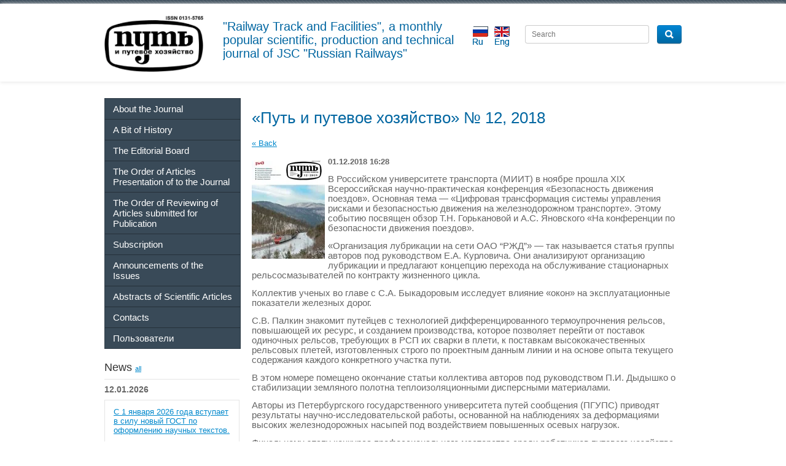

--- FILE ---
content_type: text/html; charset=utf-8
request_url: https://en.pph-magazine.ru/arh/article_post/put-i-putevoye-khozyaystvo-no-12-2018
body_size: 6074
content:
                              <!DOCTYPE html>
<html lang="en">
<head>
<meta charset="utf-8">
<meta name="robots" content="all"/>
<!--[if IE]><meta http-equiv="X-UA-Compatible" content="IE=edge,chrome=1"><![endif]-->
<meta name="viewport" content="width=device-width, initial-scale=1.0, maximum-scale=1.0, user-scalable=0">
<meta name="format-detection" content="telephone=no">
<meta name="apple-mobile-web-app-capable" content="yes">
<meta name="SKYPE_TOOLBAR" content="SKYPE_TOOLBAR_PARSER_COMPATIBLE">
<meta name='wmail-verification' content='3fb8bd083a8b5777' />  
<title>«Путь и путевое хозяйство» № 12, 2018 Путь и путевое хозяйство|ППХ|pph|Анонсы номеров|Announcements of the Issues </title>
<meta name="description" content="«Путь и путевое хозяйство» № 12, 2018 Анонсы номеров Announcements of the Issues ">
<meta name="keywords" content="«Путь и путевое хозяйство» № 12, 2018 Анонсы номеров Announcements of the Issues ">
<!---->
<link rel="stylesheet" href="/t/v380/images/css/styles.less.css">
<link rel="stylesheet" href="/g/css/styles_articles_tpl.css">  
<link rel="stylesheet" href="/t/v380/images/css/jquery.bxslider.css">
<script src="/g/libs/jquery/1.9.1/jquery.min.js"></script>
<meta name="yandex-verification" content="4797ee4280a63feb" />

            <!-- 46b9544ffa2e5e73c3c971fe2ede35a5 -->
            <script src='/shared/s3/js/lang/en.js'></script>
            <script src='/shared/s3/js/common.min.js'></script>
        <link rel='stylesheet' type='text/css' href='/shared/s3/css/calendar.css' /><link rel='stylesheet' type='text/css' href='/shared/highslide-4.1.13/highslide.min.css'/>
<script type='text/javascript' src='/shared/highslide-4.1.13/highslide.packed.js'></script>
<script type='text/javascript'>
hs.graphicsDir = '/shared/highslide-4.1.13/graphics/';
hs.outlineType = null;
hs.showCredits = false;
</script>
<link rel="icon" href="/favicon.ico" type="image/x-icon">

<!--s3_require-->
<link rel="stylesheet" href="/g/basestyle/1.0.1/user/user.css" type="text/css"/>
<link rel="stylesheet" href="/g/basestyle/1.0.1/user/user.blue.css" type="text/css"/>
<script type="text/javascript" src="/g/basestyle/1.0.1/user/user.js"></script>
<!--/s3_require-->

<script src="/t/v380/images/jquery.bxslider.js"></script>
<script src="/t/v380/images/scrolltop.js"></script>
<script src="/t/v380/images/css3-mediaqueries.js"></script>
<script src="/t/v380/images/scripts.js"></script>
<!--[if lt IE 9]>
<script src="/g/libs/html5shiv/html5.js"></script>
<![endif]-->
</head>
<body>
    <div class="mobile-panel">
        <a href="/map"><span class="map"></span></a>
        <a href="/mail"><span class="mail"></span></a>
        <a href="tel:"><span class="phone"></span></a>
        <a href="javascript:void(0);" class="site-up"><span class="to_up"></span></a>
    </div>
    <div class="site-wrap">
        <header>
            <div class="top-line">
                <div class="inner">
                    <div class="left-menu-title"><span></span></div>
                    <div class="butblock2">
                		<a href="//pph-magazine.ru"><img src="/t/v380/images/ru2.png" alt=""></a>
                		<a href="//en.pph-magazine.ru"><img src="/t/v380/images/en2.png" alt=""></a>
                	</div>
                    <form action="/search" method="get" class="search-form2">
                      <input name="search" type="text" placeholder="Search">
                      <div class="sub-wrap"><input type="submit" value=""></div>
                    <re-captcha data-captcha="recaptcha"
     data-name="captcha"
     data-sitekey="6LddAuIZAAAAAAuuCT_s37EF11beyoreUVbJlVZM"
     data-lang="en"
     data-rsize="invisible"
     data-type="image"
     data-theme="light"></re-captcha></form>
                </div>
            </div>
            <aside>
                <div class="inner">
                    
                        <div class="company-name">
                            <div class="logo-pic">
                                <a href="http://en.pph-magazine.ru">
                                    <img src="/d/PPH__Logo.jpg" alt="" />
                                </a>
                            </div>
                            <div class="text-wrap">
                             <div class="logo-text">&quot;Railway Track and Facilities&quot;, a monthly popular scientific, production and technical journal of JSC &quot;Russian Railways&quot;</div>
                                                         </div>
                        </div>
                        <div class="right-side">
                        	
                            <form action="/search" method="get" class="search-form" >
                            <input name="search" type="text" placeholder="Search">
                            <div class="sub-wrap"><input type="submit" value=""></div>
                            <re-captcha data-captcha="recaptcha"
     data-name="captcha"
     data-sitekey="6LddAuIZAAAAAAuuCT_s37EF11beyoreUVbJlVZM"
     data-lang="en"
     data-rsize="invisible"
     data-type="image"
     data-theme="light"></re-captcha></form>
                            <div class="butblock">
                        		<a href="//pph-magazine.ru"><img src="/t/v380/images/ru.png" alt=""></a>
                        		<a href="//en.pph-magazine.ru"><img src="/t/v380/images/en.png" alt=""></a>
                        	</div>
                                                    </div>
                       
                </div>
            </aside>
                    </header>
        <div class="content">
            
                <div class="left-side">
                    <ul class="left-menu">
                                                                                <li><a href="/" ><span>About the Journal</span></a>
                                                                                                                        </li>
                                                                                                    <li><a href="/history" ><span>A Bit of History</span></a>
                                                                                                                        </li>
                                                                                                    <li><a href="/redkoll" ><span>The Editorial Board</span></a>
                                                                                                                        </li>
                                                                                                    <li><a href="/trebovania" ><span>The Order of Articles Presentation of to the Journal</span></a>
                                                                                                                        </li>
                                                                                                    <li><a href="/rezenz" ><span>The Order of Reviewing of Articles submitted for Publication</span></a>
                                                                                                                        </li>
                                                                                                    <li><a href="/podpiska" ><span>Subscription</span></a>
                                                                                                                        </li>
                                                                                                    <li><a href="/arh" ><span>Announcements of the Issues</span></a>
                                                                                                                        </li>
                                                                                                    <li><a href="/abstract" ><span>Abstracts of Scientific Articles</span></a>
                                                                                                                        </li>
                                                                                                    <li><a href="/adres" ><span>Contacts</span></a>
                                                                                                                        </li>
                                                                                                    <li><a href="/users" ><span>Пользователи</span></a>
                                                                                </li>
                    </ul>
                                       
                                        <div class="news-block-wrap">
                        <div class="news-block-title">News <a href="/news">all</a></div>
                                                <div class="news">
                            <time class="news-date" datetime="2026-01-12 15:20:24">12.01.2026</time>
                            <div class="news-title">
                                <a href="/news/news_post/s-1-yanvarya-2026-goda-vstupaet-v-silu-novyj-gost-po-oformleniyu-nauchnyh-tekstov">С 1 января 2026 года вступает в силу новый ГОСТ по оформлению научных текстов. </a>
                            </div>
                        </div>
                                             </div>
                                        <div class="informers">
                        
                    </div>
                </div>
                <div class="content-body">
                                  
                      
                  <h1>«Путь и путевое хозяйство» № 12, 2018</h1>
<table class="tab_null">
    <tr>
        <td class="td">
                                           <a href="javascript:history.go(-1)">&laquo; Back</a><br /><br />
      <b>01.12.2018 16:28</b>                    <div class="art-tpl__thumb">
            <a class="highslide" href="/d/pph_2018_n12.jpg" onclick="return hs.expand(this);">              <img src="/thumb/2/t03iR5sWLfOuHC293Z2PEg/180r160/d/pph_2018_n12.jpg" alt="«Путь и путевое хозяйство» № 12, 2018" title="«Путь и путевое хозяйство» № 12, 2018" />
            </a>          </div>
                      <p><span style="font-size:11pt;"><span style="font-family:Arial,Helvetica,sans-serif;">В Российском университете транспорта (МИИТ) в ноябре прошла XIX Всероссийская научно-практическая конференция &laquo;Безопасность движения поездов&raquo;. Основная тема &mdash; &laquo;Цифровая трансформация системы управления рисками и безопасностью движения на железнодорожном транспорте&raquo;. Этому событию посвящен обзор Т.Н. Горькановой и А.С. Яновского &laquo;На конференции по безопасности движения поездов&raquo;.</span></span></p>

<p><span style="font-size:11pt;"><span style="font-family:Arial,Helvetica,sans-serif;">&laquo;Организация лубрикации на сети ОАО &ldquo;РЖД&rdquo;&raquo; &mdash; так называется статья группы авторов под руководством Е.А. Курловича. Они анализируют организацию лубрикации и предлагают концепцию перехода на обслуживание стационарных рельсосмазывателей по контракту жизненного цикла.</span></span></p>

<p><span style="font-size:11pt;"><span style="font-family:Arial,Helvetica,sans-serif;">Коллектив ученых во главе с С.А. Быкадоровым исследует влияние &laquo;окон&raquo; на эксплуатационные показатели железных дорог.</span></span></p>

<p><span style="font-size:11pt;"><span style="font-family:Arial,Helvetica,sans-serif;">С.В. Палкин знакомит путейцев с технологией дифференцированного термоупрочнения рельсов, повышающей их ресурс, и созданием производства, которое позволяет перейти от поставок одиночных рельсов, требующих в РСП их сварки в плети, к поставкам высококачественных рельсовых плетей, изготовленных строго по проектным данным линии и на основе опыта текущего содержания каждого конкретного участка пути.</span></span></p>

<p><span style="font-size:11pt;"><span style="font-family:Arial,Helvetica,sans-serif;">В этом номере помещено окончание статьи коллектива авторов под руководством П.И. Дыдышко о стабилизации земляного полотна теплоизоляционными дисперсными материалами.</span></span></p>

<p><span style="font-size:11pt;"><span style="font-family:Arial,Helvetica,sans-serif;">Авторы из Петербургского государственного университета путей сообщения (ПГУПС) приводят результаты научно-исследовательской работы, основанной на наблюдениях за деформациями высоких железнодорожных насыпей под воздействием повышенных осевых нагрузок.</span></span></p>

<p><span style="font-size:11pt;"><span style="font-family:Arial,Helvetica,sans-serif;">Финальному этапу конкурса профессионального мастерства среди работников путевого хозяйства Центральной дирекции инфраструктуры, прошедшем в этом году в Нижнем Новгороде, посвящен репортаж А.Г. Кеткиной.</span></span></p>

<p><span style="font-size:11pt;"><span style="font-family:Arial,Helvetica,sans-serif;">А.А. Лощагин дает обзор предложений первичной профсоюзной организации компании в профсоюзный варианта Коллективного договора.</span></span></p>

<p><span style="font-size:11pt;"><span style="font-family:Arial,Helvetica,sans-serif;">Завершение вспоминаний ветерана-путейца А.М. Кулябко о путеизмерительных вагонах и особенностях организации их работы в разные годы опубликовано в этом номере журнала.</span></span></p>

<p><span style="font-size:11pt;"><span style="font-family:Arial,Helvetica,sans-serif;">В.В. Буркова рассказывает о 60-летии хабаровской Малой Дальневосточной (детской) железной дороги (ДЖД), которая верой и правдой служит воспитанию новых поколений дальневосточных железнодорожников.</span></span></p>

<p><span style="font-size:11pt;"><span style="font-family:Arial,Helvetica,sans-serif;">Завершает номер &laquo;Перечень статей, опубликованных в журнале &ldquo;Путь и путевое хозяйство&rdquo; за 2018 г.&raquo;.</span></span></p>
      <br clear="all" /><br />
             
                        </td>
                </tr>
</table>
</div>
         
        </div>         
        <div class="clear-wrap"></div>
    </div>
    <footer>
        <aside>
            <div class="footer-left">
                <div class="site-name">
                    &copy; 2015 - 2026 Журнал "Путь и путевое хозяйство"
                </div>
                <div class="social-block">
                    <div class="title"></div>
                    
                </div>
            </div>
            <div class="bottom-addres">
                <div>Address: 107966, Rizhskaya square, 3, Moscow, Russian Federation.</div>
<div>Phone: 8(499)262-00-56, 8(499)262-67-33</div>
<div>Fax:</div>
<div>E-mail: pph@inbox.ru</div>
            </div>
            <div class="footer-right">
                <div class="site-copyright">
                   <span style='font-size:14px;' class='copyright'><a href="http://megagroup.ru" target="_blank" class="copyright" rel="nofollow"><img src="/g/mlogo/svg/site-razrabotan-v-megagroup-ru-dark.svg" alt="Делаем сайты для среднего бизнеса"></a></span>
                </div>
                <div class="counters">
                  <!--LiveInternet counter--><script type="text/javascript"><!--
document.write("<a href='//www.liveinternet.ru/click' "+
"target=_blank><img src='//counter.yadro.ru/hit?t52.1;r"+
escape(document.referrer)+((typeof(screen)=="undefined")?"":
";s"+screen.width+"*"+screen.height+"*"+(screen.colorDepth?
screen.colorDepth:screen.pixelDepth))+";u"+escape(document.URL)+
";"+Math.random()+
"' alt='' title='LiveInternet: показано число просмотров и"+
" посетителей за 24 часа' "+
"border='0' width='88' height='31'><\/a>")
//--></script><!--/LiveInternet-->
<!--__INFO2026-01-26 01:44:35INFO__-->

                </div>
            </div>
        </aside>
    </footer>

<!-- assets.bottom -->
<!-- </noscript></script></style> -->
<script src="/my/s3/js/site.min.js?1769082895" ></script>
<script src="/my/s3/js/site/defender.min.js?1769082895" ></script>
<script >/*<![CDATA[*/
var megacounter_key="eb7a9fc7b9e05e0a0fda6293ff8d3c8b";
(function(d){
    var s = d.createElement("script");
    s.src = "//counter.megagroup.ru/loader.js?"+new Date().getTime();
    s.async = true;
    d.getElementsByTagName("head")[0].appendChild(s);
})(document);
/*]]>*/</script>
<script >/*<![CDATA[*/
$ite.start({"sid":1098876,"vid":1116136,"aid":1308383,"stid":4,"cp":21,"active":true,"domain":"en.pph-magazine.ru","lang":"en","trusted":false,"debug":false,"captcha":3,"onetap":[{"provider":"vkontakte","provider_id":"51972892","code_verifier":"iM4YlZZMZ0MUlMGYyQ3OIGVzMYDmZQW1MWAjymj0OdT"}]});
/*]]>*/</script>
<!-- /assets.bottom -->
</body>
</html>

--- FILE ---
content_type: text/css
request_url: https://en.pph-magazine.ru/t/v380/images/css/styles.less.css
body_size: 6351
content:
@charset "utf-8";
article, aside, details, figcaption, figure, footer, header, hgroup, main, nav, section, summary { display:block; }
audio, canvas, video { display:inline-block; }
audio:not([controls]) {
  display:none;
  height:0;
}
[hidden], template { display:none; }
html {
  font-family:sans-serif;
  -ms-text-size-adjust:100%;
  -webkit-text-size-adjust:100%;
}
body, figure { margin:0; }
a { background:transparent; }
a:focus { outline:thin dotted; }
a:active, a:hover { outline:0; }
h1 { margin:0.67em 0; }
h2 { margin:0.83em 0; }
h3 { margin:1em 0; }
h4 { margin:1.33em 0; }
h5 { margin:1.67em 0; }
h6 { margin:2.33em 0; }
abbr[title] { border-bottom:1px dotted; }
b, strong { font-weight:bold; }
blockquote { margin:1em 40px; }
dfn { font-style:italic; }
hr {
  -moz-box-sizing:content-box;
  box-sizing:content-box;
  height:0;
}
mark {
  background:#ff0;
  color:#000;
}
p, pre { margin:1em 0; }
code, kbd, pre, samp {
  font-family:monospace, serif;
  font-size:1em;
  _font-family:'courier new', monospace;
}
pre {
  white-space:pre;
  white-space:pre-wrap;
  word-wrap:break-word;
}
q { quotes:"\201C" "\201D" "\2018" "\2019"; }
small { font-size:80%; }
sub, sup {
  font-size:75%;
  line-height:0;
  position:relative;
  vertical-align:baseline;
}
sup { top:-0.5em; }
sub { bottom:-0.25em; }
dl, menu, ol, ul { margin:1em 0; }
dd { margin:0 0 0 40px; }
menu, ol, ul { padding:0 0 0 40px; }
nav ul, nav ol {
  list-style:none;
  list-style-image:none;
}
img {
  border:0;
  -ms-interpolation-mode:bicubic;
}
svg:not(:root) { overflow:hidden; }
form { margin:0; }
fieldset {
  border:1px solid #c0c0c0;
  margin:0 2px;
  padding:0.35em 0.625em 0.75em;
}
legend {
  white-space:normal;
  *margin-left:-7px;
}
legend, button::-moz-focus-inner, input::-moz-focus-inner {
  border:0;
  padding:0;
}
button, input, select, textarea {
  font-family:inherit;
  font-size:100%;
  margin:0;
  max-width:100%;
  vertical-align:baseline;
  *vertical-align:middle;
}
button, input { line-height:normal; }
button, select { text-transform:none; }
button, html input[type=button], input[type=reset], input[type=submit] {
  -webkit-appearance:button;
  cursor:pointer;
  *overflow:visible;
}
button[disabled], html input[disabled] { cursor:default; }
input[type=checkbox], input[type=radio] {
  box-sizing:border-box;
  padding:0;
  *height:13px;
  *width:13px;
}
input[type=search] {
  -webkit-appearance:textfield;
  -moz-box-sizing:content-box;
  -webkit-box-sizing:content-box;
  box-sizing:content-box;
}
input[type=search]::-webkit-search-cancel-button, input[type=search]::-webkit-search-decoration { -webkit-appearance:none; }
input[type=color] { vertical-align:middle; }
textarea, select[multiple] { vertical-align:top; }
table {
  border-collapse:collapse;
  border-spacing:0;
}
object video { display:none; }
@media only screen and (-webkit-min-device-pixel-ratio: 2) {
  object video { display:block !important; }
}
.hide { display:none; }
.show { display:block; }
.invisible { visibility:hidden; }
.visible { visibility:visible; }
.reset-indents {
  padding:0;
  margin:0;
}
.reset-font {
  line-height:0;
  font-size:0;
}
.reset-border {
  border:none;
  outline:none;
}
.wrap {
  text-wrap:wrap;
  white-space:-moz-pre-wrap;
  white-space:pre-wrap;
  word-wrap:break-word;
}
.pie { behavior:url(http://megagroup.ru/g/libs/pie/20b1/pie.htc); }
.pie-fix { position:relative; }
.clear-list {
  margin:0;
  padding:0;
  list-style:none;
}
.clear-fix {
  *zoom:expression(this.runtimeStyle.zoom='1', this.appendChild(document.createElement('br')).style.cssText='clear:both;font:0/0 serif');
  *zoom:1;
}
.clear-fix:before, .clear-fix:after {
  display:table;
  line-height:0;
  content:"";
}
.clear-fix:after { clear:both; }
.thumb, .YMaps, .ymaps-map { color:#000; }
.table0, .table1, .table2 { border-collapse:collapse; }
.table0 td, .table1 td, .table2 td { padding:0.5em; }
.table1, .table2 { border:1px solid #af4449; }
.table1 td, .table1 th, .table2 td, .table2 th { border:1px solid #af4449; }
.table2 th {
  padding:0.5em;
  color:#fff;
  background:#a53539;
}
html, body {
  height:100%;
  position:relative;
}
html { overflow-y:scroll; }
html, body {
  font-family:Arial, "Helvetica CY", "Nimbus Sans L", sans-serif;
  font-size:13px;
}
body {
  text-align:left;
  color:#666666;
  background:#ffffff;
}
a {
  text-decoration:underline;
  color:#0088cc;
}
a:hover { text-decoration:none; }
a img { border-color:#666666; }
h1, h2, h3, h4, h5, h6 {
  color:#0066a1;
  font-family:Arial, "Helvetica CY", "Nimbus Sans L", sans-serif;
  font-weight:normal;
}
h1 { font-size:2rem; }
h2 { font-size:1.8rem; }
h3 { font-size:1.6rem; }
h4 { font-size:1.4rem; }
h5 { font-size:1.3rem; }
h6 { font-size:1.2rem; }
h5, h6 { font-weight:bold; }
.site-wrap {
  height:auto !important;
  min-height:100%;
  width:100%;
  margin:0 auto -140px;
  position:relative;
}
.clear-wrap {
  clear:both;
  height:140px;
}
header { min-height:140px; }
header aside {
  min-height:100px;
  background:#fff;
  box-shadow:0 0 7px #dfdfdf;
  padding-bottom:16px;
}
header nav {
  min-height:60px;
  background:#fff url(../pattern-dark.png) 0 0 repeat;
  -webkit-box-shadow:0 1px 2px rgba(0,0,0,0.1);
  -moz-box-shadow:0 1px 2px rgba(0,0,0,0.1);
  box-shadow:0 1px 2px rgba(0,0,0,0.1);
}
.inner {
  max-width:980px;
  margin:0 auto;
  min-height:6px;
  padding:0 20px;
  *zoom:expression(this.runtimeStyle.zoom='1', this.appendChild(document.createElement('br')).style.cssText='clear:both;font:0/0 serif');
  *zoom:1;
  line-height:0;
  font-size:0;
  box-sizing:border-box;
  -moz-box-sizing:border-box;
  -webkit-box-sizing:border-box;
}
.inner:before, .inner:after {
  display:table;
  line-height:0;
  content:"";
}
.inner:after { clear:both; }
.top-line { background:#394a58 url(../pattern-light.png) 0 0 repeat; }
.top-line .search-form { display:none; }
.header-map {
  background:#394a58 url(../pattern-light.png) 0 0 repeat;
  height:50px;
  width:100%;
  position:relative;
}
h1.maph {
  position:absolute;
  font-size:25px;
  left:20px;
  top:8px;
  margin:0;
  color:#fff;
}
.header-map a.button2 {
  position:absolute;
  right:20px;
  top:50%;
  margin-top:-18px;
}
.company-name {
  float:left;
  margin-top:20px;
  min-width:200px;
  *zoom:expression(this.runtimeStyle.zoom='1', this.appendChild(document.createElement('br')).style.cssText='clear:both;font:0/0 serif');
  *zoom:1;
}
.company-name:before, .company-name:after {
  display:table;
  line-height:0;
  content:"";
}
.company-name:after { clear:both; }
.company-name .text-wrap {
  overflow:hidden;
  max-width:400px;
}
.company-name .logo-pic {
  float:left;
  margin-right:20px;
  width:173px;
  height:91px;
}
.company-name .logo-pic img {
  border:none;
  max-width:173px;
  max-height:91px;
}
.company-name .logo-text {
  margin-top:6px;
  font-size:20px;
  font-size:1.5384615384615rem;
  color:#0066a1;
  line-height:22px;
}
.company-name .activity {
  font-size:13px;
  font-size:1rem;
  line-height:13px;
  color:#999999;
}
.right-side {
  float:right;
  width:340px;
  *zoom:expression(this.runtimeStyle.zoom='1', this.appendChild(document.createElement('br')).style.cssText='clear:both;font:0/0 serif');
  *zoom:1;
}
.right-side:before, .right-side:after {
  display:table;
  line-height:0;
  content:"";
}
.right-side:after { clear:both; }
.right-side .search-wrap { display:block; }
.top-menu {
  float:left;
  margin:10px 0 10px 0;
  padding:0;
}
.top-menu li {
  float:left;
  margin:2px 2px;
}
.top-menu a {
  line-height:normal;
  display:block;
  font-size:17px;
  font-size:1.3076923076923rem;
  font-weight:bold;
  color:#666666;
  text-decoration:none;
  -moz-background-clip:padding-box;
  -webkit-background-clip:padding-box;
  background-clip:padding-box;
  -khtml-border-radius:4px;
  -webkit-border-radius:4px;
  -moz-border-radius:4px;
  border-radius:4px;
  background-color:#fff;
  -webkit-box-shadow:0 1px 2px rgba(0,0,0,0.3);
  -moz-box-shadow:0 1px 2px rgba(0,0,0,0.3);
  box-shadow:0 1px 2px rgba(0,0,0,0.3);
  padding:8px 13px;
}
.top-menu a:hover { color:#0088cc; }
.button1 {
  margin-top:12px;
  float:right;
  margin-bottom:12px;
  line-height:normal;
  font-size:13px;
  font-size:1rem;
  font-weight:bold;
  text-decoration:none;
  text-transform:uppercase;
  color:#fff;
  display:block;
  padding:10px 15px;
  -moz-background-clip:padding-box;
  -webkit-background-clip:padding-box;
  background-clip:padding-box;
  -khtml-border-radius:4px;
  -webkit-border-radius:4px;
  -moz-border-radius:4px;
  border-radius:4px;
  background-image:-webkit-gradient(linear,left top, left bottom,color-stop(0%,#273745),color-stop(100%,#394a58));
  background-image:-o-linear-gradient(top,#273745 0%,#394a58 100%);
  background-image:-moz-linear-gradient(top,#273745 0%,#394a58 100%);
  background-image:-webkit-linear-gradient(top,#273745 0%,#394a58 100%);
  background-image:-ms-linear-gradient(top,#273745 0%,#394a58 100%);
  background-image:linear-gradient(to bottom,#273745 0%,#394a58 100%);
  -pie-background:linear-gradient(to bottom,#273745 0%,#394a58 100%);
  -webkit-box-shadow:0 1px 1px rgba(0,0,0,.2), inset 0 0 0 1px rgba(0,0,0,.1);
  -moz-box-shadow:0 1px 1px rgba(0,0,0,.2), inset 0 0 0 1px rgba(0,0,0,.1);
  box-shadow:0 1px 1px rgba(0,0,0,.2), inset 0 0 0 1px rgba(0,0,0,.1);
}
.button1:hover {
  -moz-background-clip:padding-box;
  -webkit-background-clip:padding-box;
  background-clip:padding-box;
  -khtml-border-radius:4px;
  -webkit-border-radius:4px;
  -moz-border-radius:4px;
  border-radius:4px;
  background-image:-webkit-gradient(linear,left top, left bottom,color-stop(0%,#3b5368),color-stop(100%,#3b4d5b));
  background-image:-o-linear-gradient(top,#3b5368 0%,#3b4d5b 100%);
  background-image:-moz-linear-gradient(top,#3b5368 0%,#3b4d5b 100%);
  background-image:-webkit-linear-gradient(top,#3b5368 0%,#3b4d5b 100%);
  background-image:-ms-linear-gradient(top,#3b5368 0%,#3b4d5b 100%);
  background-image:linear-gradient(to bottom,#3b5368 0%,#3b4d5b 100%);
  -pie-background:linear-gradient(to bottom,#3b5368 0%,#3b4d5b 100%);
  -webkit-box-shadow:0 1px 1px rgba(0,0,0,.2), inset 0 0 0 1px rgba(0,0,0,.1);
  -moz-box-shadow:0 1px 1px rgba(0,0,0,.2), inset 0 0 0 1px rgba(0,0,0,.1);
  box-shadow:0 1px 1px rgba(0,0,0,.2), inset 0 0 0 1px rgba(0,0,0,.1);
}
.button1:active {
  -moz-background-clip:padding-box;
  -webkit-background-clip:padding-box;
  background-clip:padding-box;
  -khtml-border-radius:4px;
  -webkit-border-radius:4px;
  -moz-border-radius:4px;
  border-radius:4px;
  -webkit-box-shadow:inset 0 1px 2px rgba(0,0,0,0.4);
  -moz-box-shadow:inset 0 1px 2px rgba(0,0,0,0.4);
  box-shadow:inset 0 1px 2px rgba(0,0,0,0.4);
  background-image:-webkit-gradient(linear,left top, left bottom,color-stop(0%,#384c5e),color-stop(100%,#253039));
  background-image:-o-linear-gradient(top,#384c5e 0%,#253039 100%);
  background-image:-moz-linear-gradient(top,#384c5e 0%,#253039 100%);
  background-image:-webkit-linear-gradient(top,#384c5e 0%,#253039 100%);
  background-image:-ms-linear-gradient(top,#384c5e 0%,#253039 100%);
  background-image:linear-gradient(to bottom,#384c5e 0%,#253039 100%);
  -pie-background:linear-gradient(to bottom,#384c5e 0%,#253039 100%);
}
.button2 {
  margin-top:12px;
  float:right;
  margin-bottom:12px;
  line-height:normal;
  font-size:13px;
  font-size:1rem;
  font-weight:bold;
  text-decoration:none;
  text-transform:uppercase;
  color:#fff;
  display:block;
  padding:10px 15px;
  -moz-background-clip:padding-box;
  -webkit-background-clip:padding-box;
  background-clip:padding-box;
  -khtml-border-radius:4px;
  -webkit-border-radius:4px;
  -moz-border-radius:4px;
  border-radius:4px;
  background-image:-webkit-gradient(linear,left top, left bottom,color-stop(0%,#273745),color-stop(100%,#394a58));
  background-image:-o-linear-gradient(top,#273745 0%,#394a58 100%);
  background-image:-moz-linear-gradient(top,#273745 0%,#394a58 100%);
  background-image:-webkit-linear-gradient(top,#273745 0%,#394a58 100%);
  background-image:-ms-linear-gradient(top,#273745 0%,#394a58 100%);
  background-image:linear-gradient(to bottom,#273745 0%,#394a58 100%);
  -pie-background:linear-gradient(to bottom,#273745 0%,#394a58 100%);
  -webkit-box-shadow:0 1px 1px rgba(0,0,0,.2), inset 0 0 0 1px rgba(0,0,0,.1);
  -moz-box-shadow:0 1px 1px rgba(0,0,0,.2), inset 0 0 0 1px rgba(0,0,0,.1);
  box-shadow:0 1px 1px rgba(0,0,0,.2), inset 0 0 0 1px rgba(0,0,0,.1);
}
.button2:hover {
  -moz-background-clip:padding-box;
  -webkit-background-clip:padding-box;
  background-clip:padding-box;
  -khtml-border-radius:4px;
  -webkit-border-radius:4px;
  -moz-border-radius:4px;
  border-radius:4px;
  background-image:-webkit-gradient(linear,left top, left bottom,color-stop(0%,#3b5368),color-stop(100%,#3b4d5b));
  background-image:-o-linear-gradient(top,#3b5368 0%,#3b4d5b 100%);
  background-image:-moz-linear-gradient(top,#3b5368 0%,#3b4d5b 100%);
  background-image:-webkit-linear-gradient(top,#3b5368 0%,#3b4d5b 100%);
  background-image:-ms-linear-gradient(top,#3b5368 0%,#3b4d5b 100%);
  background-image:linear-gradient(to bottom,#3b5368 0%,#3b4d5b 100%);
  -pie-background:linear-gradient(to bottom,#3b5368 0%,#3b4d5b 100%);
  -webkit-box-shadow:0 1px 1px rgba(0,0,0,.2), inset 0 0 0 1px rgba(0,0,0,.1);
  -moz-box-shadow:0 1px 1px rgba(0,0,0,.2), inset 0 0 0 1px rgba(0,0,0,.1);
  box-shadow:0 1px 1px rgba(0,0,0,.2), inset 0 0 0 1px rgba(0,0,0,.1);
}
.button2:active {
  -moz-background-clip:padding-box;
  -webkit-background-clip:padding-box;
  background-clip:padding-box;
  -khtml-border-radius:4px;
  -webkit-border-radius:4px;
  -moz-border-radius:4px;
  border-radius:4px;
  -webkit-box-shadow:inset 0 1px 2px rgba(0,0,0,0.4);
  -moz-box-shadow:inset 0 1px 2px rgba(0,0,0,0.4);
  box-shadow:inset 0 1px 2px rgba(0,0,0,0.4);
  background-image:-webkit-gradient(linear,left top, left bottom,color-stop(0%,#384c5e),color-stop(100%,#253039));
  background-image:-o-linear-gradient(top,#384c5e 0%,#253039 100%);
  background-image:-moz-linear-gradient(top,#384c5e 0%,#253039 100%);
  background-image:-webkit-linear-gradient(top,#384c5e 0%,#253039 100%);
  background-image:-ms-linear-gradient(top,#384c5e 0%,#253039 100%);
  background-image:linear-gradient(to bottom,#384c5e 0%,#253039 100%);
  -pie-background:linear-gradient(to bottom,#384c5e 0%,#253039 100%);
}
.butblock {
  display:inline-block;
  vertical-align:middle;
  font-size:0;
  margin-top:37px;
}
.butblock a:first-child { margin-right:10px; }
.search-form2 { display:none; }
.butblock2 {
  display:none;
  position:absolute;
  right:355px;
  top:10px;
}
.butblock2 a:first-child { margin-right:10px; }
.search-form {
  display:inline-block;
  vertical-align:middle;
  width:255px;
  height:30px;
  float:right;
  margin:35px 0 10px 20px;
  position:relative;
}
.search-form input[type="text"] {
  width:180px;
  height:18px;
  border:none;
  padding:6px 11px 6px 11px;
  color:#666666;
  font-size:12px;
  font-size:0.92307692307692rem;
  line-height:14px;
  -moz-background-clip:padding-box;
  -webkit-background-clip:padding-box;
  background-clip:padding-box;
  -khtml-border-radius:4px;
  -webkit-border-radius:4px;
  -moz-border-radius:4px;
  border-radius:4px;
  background-color:#fff;
  -webkit-box-shadow:inset 0 0 0 1px rgba(0,0,0,0.2);
  -moz-box-shadow:inset 0 0 0 1px rgba(0,0,0,0.2);
  box-shadow:inset 0 0 0 1px rgba(0,0,0,0.2);
}
.search-form .sub-wrap {
  float:right;
  width:40px;
  height:30px;
  margin-left:10px;
  cursor:pointer;
  vertical-align:top;
  -moz-background-clip:padding-box;
  -webkit-background-clip:padding-box;
  background-clip:padding-box;
  -khtml-border-radius:4px;
  -webkit-border-radius:4px;
  -moz-border-radius:4px;
  border-radius:4px;
  background-image:-webkit-gradient(linear,left top, left bottom,color-stop(0%,#0086d5),color-stop(100%,#0068a1));
  background-image:-o-linear-gradient(top,#0086d5 0%,#0068a1 100%);
  background-image:-moz-linear-gradient(top,#0086d5 0%,#0068a1 100%);
  background-image:-webkit-linear-gradient(top,#0086d5 0%,#0068a1 100%);
  background-image:-ms-linear-gradient(top,#0086d5 0%,#0068a1 100%);
  background-image:linear-gradient(to bottom,#0086d5 0%,#0068a1 100%);
  -pie-background:linear-gradient(to bottom,#0086d5 0%,#0068a1 100%);
  -webkit-box-shadow:0 1px 1px rgba(0,0,0,.2), inset 0 0 0 1px rgba(0,0,0,.1);
  -moz-box-shadow:0 1px 1px rgba(0,0,0,.2), inset 0 0 0 1px rgba(0,0,0,.1);
  box-shadow:0 1px 1px rgba(0,0,0,.2), inset 0 0 0 1px rgba(0,0,0,.1);
}
.search-form .sub-wrap:hover {
  background-image:-webkit-gradient(linear,left top, left bottom,color-stop(0%,#00aeed),color-stop(100%,#0075b5));
  background-image:-o-linear-gradient(top,#00aeed 0%,#0075b5 100%);
  background-image:-moz-linear-gradient(top,#00aeed 0%,#0075b5 100%);
  background-image:-webkit-linear-gradient(top,#00aeed 0%,#0075b5 100%);
  background-image:-ms-linear-gradient(top,#00aeed 0%,#0075b5 100%);
  background-image:linear-gradient(to bottom,#00aeed 0%,#0075b5 100%);
  -pie-background:linear-gradient(to bottom,#00aeed 0%,#0075b5 100%);
}
.search-form .sub-wrap:active {
  background-image:-webkit-gradient(linear,left bottom, left top,color-stop(0%,#0086d5),color-stop(100%,#0068a1));
  background-image:-o-linear-gradient(bottom,#0086d5 0%,#0068a1 100%);
  background-image:-moz-linear-gradient(bottom,#0086d5 0%,#0068a1 100%);
  background-image:-webkit-linear-gradient(bottom,#0086d5 0%,#0068a1 100%);
  background-image:-ms-linear-gradient(bottom,#0086d5 0%,#0068a1 100%);
  background-image:linear-gradient(to top,#0086d5 0%,#0068a1 100%);
  -pie-background:linear-gradient(to top,#0086d5 0%,#0068a1 100%);
  -webkit-box-shadow:inset 0 1px 2px rgba(0,0,0,0.4);
  -moz-box-shadow:inset 0 1px 2px rgba(0,0,0,0.4);
  box-shadow:inset 0 1px 2px rgba(0,0,0,0.4);
}
.search-form input[type="submit"] {
  position:relative;
  width:100%;
  height:100%;
  vertical-align:top;
  border:none;
  background:url(../search-icon.png) 0 0 no-repeat;
}
.site-phone {
  margin-top:33px;
  width:160px;
  float:right;
  margin-bottom:20px;
}
.site-phone p { margin:0; }
.site-phone .title {
  font-size:12px;
  font-size:0.92307692307692rem;
  color:#394a58;
  line-height:12px;
}
.site-phone .tel {
  font-size:24px;
  font-size:1.8461538461538rem;
  line-height:24px;
  font-weight:bold;
  color:#333333;
}
.site-phone .tel a {
  color:#333333;
  text-decoration:none;
}
.content {
  max-width:980px;
  margin:20px auto 100px;
  *zoom:expression(this.runtimeStyle.zoom='1', this.appendChild(document.createElement('br')).style.cssText='clear:both;font:0/0 serif');
  *zoom:1;
}
.content:before, .content:after {
  display:table;
  line-height:0;
  content:"";
}
.content:after { clear:both; }
.content-body {
  padding-left:20px;
  padding-right:20px;
  vertical-align:top;
  overflow:hidden;
}
.left-side {
  float:left;
  width:240px;
  vertical-align:top;
}
ul.left-menu {
  width:220px;
  margin:0 0 0 20px;
  padding:1px;
  list-style:none;
  background:#394a58;
  -webkit-box-shadow:inset 0 0 0 1px rgba(0,0,0,0.2);
  -moz-box-shadow:inset 0 0 0 1px rgba(0,0,0,0.2);
  box-shadow:inset 0 0 0 1px rgba(0,0,0,0.2);
}
ul.left-menu > li+li { border-top:1px solid #253039; }
ul.left-menu > li > a {
  font-size:15px;
  font-size:1.1538461538462rem;
  color:#fff;
  display:block;
  text-decoration:none;
  position:relative;
}
ul.left-menu > li > a span {
  display:block;
  padding:8px 13px;
}
ul.left-menu > li > a:hover {
  background-image:-webkit-gradient(linear,left top, left bottom,color-stop(0%,#0086d5),color-stop(100%,#0068a1));
  background-image:-o-linear-gradient(top,#0086d5 0%,#0068a1 100%);
  background-image:-moz-linear-gradient(top,#0086d5 0%,#0068a1 100%);
  background-image:-webkit-linear-gradient(top,#0086d5 0%,#0068a1 100%);
  background-image:-ms-linear-gradient(top,#0086d5 0%,#0068a1 100%);
  background-image:linear-gradient(to bottom,#0086d5 0%,#0068a1 100%);
  -pie-background:linear-gradient(to bottom,#0086d5 0%,#0068a1 100%);
  color:#ffffff;
}
ul.left-menu > li > a:hover span {
  display:block;
  height:100%;
  background:url(../pattern-dark.png) 0 0 repeat;
}
ul.left-menu li ul {
  background:#253039;
  padding:3px 14px;
  margin:0;
  list-style:none;
}
ul.left-menu li ul a {
  font-size:13px;
  font-size:1rem;
  color:#0068a1;
  display:block;
  padding:5px 0;
}
.edit-block-wrap {
  margin:20px 0 0 20px;
  width:220px;
  background-color:#fff;
  -webkit-box-shadow:inset 0 0 0 1px rgba(0,0,0,0.1);
  -moz-box-shadow:inset 0 0 0 1px rgba(0,0,0,0.1);
  box-shadow:inset 0 0 0 1px rgba(0,0,0,0.1);
}
.edit-block-wrap .edit-block-title {
  -webkit-box-shadow:inset 0 0 0 1px rgba(0,0,0,0.1);
  -moz-box-shadow:inset 0 0 0 1px rgba(0,0,0,0.1);
  box-shadow:inset 0 0 0 1px rgba(0,0,0,0.1);
  background-image:-webkit-gradient(linear,left top, left bottom,color-stop(0%,#0086d5),color-stop(100%,#0068a1));
  background-image:-o-linear-gradient(top,#0086d5 0%,#0068a1 100%);
  background-image:-moz-linear-gradient(top,#0086d5 0%,#0068a1 100%);
  background-image:-webkit-linear-gradient(top,#0086d5 0%,#0068a1 100%);
  background-image:-ms-linear-gradient(top,#0086d5 0%,#0068a1 100%);
  background-image:linear-gradient(to bottom,#0086d5 0%,#0068a1 100%);
  -pie-background:linear-gradient(to bottom,#0086d5 0%,#0068a1 100%);
  padding:9px 13px;
  font-size:18px;
  font-size:1.3846153846154rem;
  font-weight:bold;
  color:#333;
}
.edit-block-wrap .edit-block-body {
  padding:10px 13px;
  font-size:14px;
  font-size:1.0769230769231rem;
  color:#333333;
}
.news-block-wrap {
  margin:20px 0 0 20px;
  width:220px;
}
.news-block-wrap .news-block-title {
  font-size:18px;
  font-size:1.3846153846154rem;
  color:#333333;
  padding-bottom:9px;
  background:url(../opacity-line.png) left bottom no-repeat;
  margin-bottom:7px;
}
.news-block-wrap .news-block-title a {
  font-size:11px;
  font-size:0.84615384615385rem;
  color:#0088cc;
}
.news-block-wrap .news { margin:9px 0; }
.news-block-wrap .news .news-date {
  font-size:14px;
  font-size:1.0769230769231rem;
  font-weight:bold;
  color:#666666;
  line-height:14px;
}
.news-block-wrap .news .news-title {
  background-color:#fff;
  -webkit-box-shadow:inset 0 0 0 1px rgba(0,0,0,0.1);
  -moz-box-shadow:inset 0 0 0 1px rgba(0,0,0,0.1);
  box-shadow:inset 0 0 0 1px rgba(0,0,0,0.1);
  margin-top:9px;
  padding:12px 15px;
}
.news-block-wrap .news .news-title a {
  font-size:13px;
  font-size:1rem;
  color:#0088cc;
}
.informers { margin:20px 0 0 20px; }
.bx-slider {
  margin:0;
  list-style:none;
  padding:0;
}
footer {
  position:relative;
  min-height:140px;
  background:#394a58 url(../pattern-light.png) 0 0 repeat;
  color:#fff;
}
footer aside {
  max-width:940px;
  padding:0 20px;
  min-height:120px;
  margin:0 auto;
  *zoom:expression(this.runtimeStyle.zoom='1', this.appendChild(document.createElement('br')).style.cssText='clear:both;font:0/0 serif');
  *zoom:1;
}
footer aside:before, footer aside:after {
  display:table;
  line-height:0;
  content:"";
}
footer aside:after { clear:both; }
footer .footer-left {
  float:left;
  padding-bottom:20px;
}
footer .footer-right { float:right; }
footer .site-name {
  margin-top:30px;
  font-size:11px;
  font-size:0.84615384615385rem;
  color:#fff;
}
footer .social-block {
  color:#fff;
  margin-top:20px;
}
footer .social-block p { margin:0; }
footer .social-block .title {
  font-size:11px;
  font-size:0.84615384615385rem;
  color:#fff;
  margin-bottom:4px;
}
footer .bottom-addres {
  float:left;
  margin-top:30px;
  margin-left:120px;
  font-size:11px;
  font-size:0.84615384615385rem;
  color:#fff;
}
footer .bottom-addres p { margin:0; }
footer .site-copyright {
  position:relative;
  margin-top:23px;
  text-align:right;
  font-size:11px;
  font-size:0.84615384615385rem;
  padding:3px 39px 4px 0;
  color:#fff;
  max-width:160px;
}
footer .site-copyright span.copyright img {
  position:absolute;
  right:0;
  top:0;
  bottom:0;
  margin:auto 0;
  width:26px;
  height:0;
  padding-top:34px;
  background:url(../megapic.png) right center no-repeat;
}
footer .site-copyright a {
  display:block;
  color:#fff;
}
footer .counters {
  margin-top:20px;
  width:200px;
  color:#fff;
}
@media handheld, only screen and (max-width: 960px) {
  .search-form { display:none; }
  .butblock2 { display:block; }
  .butblock { display:none; }
  .button1 { display:none; }
  .top-line { min-height:50px; }
  .top-line .search-form2 {
    display:block;
    width:300px;
    height:30px;
    float:right;
    margin:10px 20px 10px 0;
    position:relative;
  }
  .top-line .search-form2 input[type="text"] {
    width:228px;
    height:18px;
    border:none;
    padding:6px 11px 6px 11px;
    color:#666666;
    font-size:12px;
    font-size:0.92307692307692rem;
    line-height:14px;
    -moz-background-clip:padding-box;
    -webkit-background-clip:padding-box;
    background-clip:padding-box;
    -khtml-border-radius:4px;
    -webkit-border-radius:4px;
    -moz-border-radius:4px;
    border-radius:4px;
    background-color:#fff;
    -webkit-box-shadow:inset 0 0 0 1px rgba(0,0,0,0.2);
    -moz-box-shadow:inset 0 0 0 1px rgba(0,0,0,0.2);
    box-shadow:inset 0 0 0 1px rgba(0,0,0,0.2);
  }
  .top-line .search-form2 .sub-wrap {
    float:right;
    width:40px;
    height:30px;
    margin-left:10px;
    cursor:pointer;
    vertical-align:top;
    -moz-background-clip:padding-box;
    -webkit-background-clip:padding-box;
    background-clip:padding-box;
    -khtml-border-radius:4px;
    -webkit-border-radius:4px;
    -moz-border-radius:4px;
    border-radius:4px;
    -webkit-box-shadow:inset 0 0 0 1px rgba(0,0,0,0.1);
    -moz-box-shadow:inset 0 0 0 1px rgba(0,0,0,0.1);
    box-shadow:inset 0 0 0 1px rgba(0,0,0,0.1);
    background-image:-webkit-gradient(linear,left top, left bottom,color-stop(0%,#0086d5),color-stop(100%,#0068a1));
    background-image:-o-linear-gradient(top,#0086d5 0%,#0068a1 100%);
    background-image:-moz-linear-gradient(top,#0086d5 0%,#0068a1 100%);
    background-image:-webkit-linear-gradient(top,#0086d5 0%,#0068a1 100%);
    background-image:-ms-linear-gradient(top,#0086d5 0%,#0068a1 100%);
    background-image:linear-gradient(to bottom,#0086d5 0%,#0068a1 100%);
    -pie-background:linear-gradient(to bottom,#0086d5 0%,#0068a1 100%);
  }
  .top-line .search-form2 .sub-wrap:hover {
    background-image:-webkit-gradient(linear,left top, left bottom,color-stop(0%,#00c9f3),color-stop(100%,#0075b5));
    background-image:-o-linear-gradient(top,#00c9f3 0%,#0075b5 100%);
    background-image:-moz-linear-gradient(top,#00c9f3 0%,#0075b5 100%);
    background-image:-webkit-linear-gradient(top,#00c9f3 0%,#0075b5 100%);
    background-image:-ms-linear-gradient(top,#00c9f3 0%,#0075b5 100%);
    background-image:linear-gradient(to bottom,#00c9f3 0%,#0075b5 100%);
    -pie-background:linear-gradient(to bottom,#00c9f3 0%,#0075b5 100%);
  }
  .top-line .search-form2 .sub-wrap:active {
    -webkit-box-shadow:inset 0 1px 2px rgba(0,0,0,0.3);
    -moz-box-shadow:inset 0 1px 2px rgba(0,0,0,0.3);
    box-shadow:inset 0 1px 2px rgba(0,0,0,0.3);
    background-image:-webkit-gradient(linear,left bottom, left top,color-stop(0%,#0086d5),color-stop(100%,#0068a1));
    background-image:-o-linear-gradient(bottom,#0086d5 0%,#0068a1 100%);
    background-image:-moz-linear-gradient(bottom,#0086d5 0%,#0068a1 100%);
    background-image:-webkit-linear-gradient(bottom,#0086d5 0%,#0068a1 100%);
    background-image:-ms-linear-gradient(bottom,#0086d5 0%,#0068a1 100%);
    background-image:linear-gradient(to top,#0086d5 0%,#0068a1 100%);
    -pie-background:linear-gradient(to top,#0086d5 0%,#0068a1 100%);
  }
  .top-line .search-form2 input[type="submit"] {
    position:relative;
    width:100%;
    height:100%;
    vertical-align:top;
    border:none;
    background:url(../search-icon.png) 0 0 no-repeat;
  }
}
@media handheld, only screen and (max-width: 640px) {
  html, body { font-size:14px; }
  ul.left-menu {
    z-index:5000;
    position:absolute;
    left:-300px;
    top:0;
    bottom:0;
  }
  .left-side { width:0; }
  .edit-block-wrap { display:none; }
  .news-block-wrap { display:none; }
  .informers { display:none; }
  .top-line { min-height:50px; }
  .top-line .search-form2 {
    display:block;
    width:300px;
    height:30px;
    float:right;
    margin:10px 0 10px 0;
    position:relative;
  }
  .top-line .search-form2 input[type="text"] {
    width:228px;
    height:18px;
    float:left;
    border:none;
    padding:6px 11px 6px 11px;
    color:#666666;
    font-size:12px;
    line-height:14px;
    -moz-background-clip:padding-box;
    -webkit-background-clip:padding-box;
    background-clip:padding-box;
    -khtml-border-radius:4px;
    -webkit-border-radius:4px;
    -moz-border-radius:4px;
    border-radius:4px;
    background-color:#fff;
    -webkit-box-shadow:inset 0 0 0 1px rgba(0,0,0,0.2);
    -moz-box-shadow:inset 0 0 0 1px rgba(0,0,0,0.2);
    box-shadow:inset 0 0 0 1px rgba(0,0,0,0.2);
  }
  .top-line .search-form2 .sub-wrap {
    float:left;
    width:40px;
    height:30px;
    margin-left:10px;
    cursor:pointer;
    vertical-align:top;
    -moz-background-clip:padding-box;
    -webkit-background-clip:padding-box;
    background-clip:padding-box;
    -khtml-border-radius:4px;
    -webkit-border-radius:4px;
    -moz-border-radius:4px;
    border-radius:4px;
    -webkit-box-shadow:inset 0 0 0 1px rgba(0,0,0,0.1);
    -moz-box-shadow:inset 0 0 0 1px rgba(0,0,0,0.1);
    box-shadow:inset 0 0 0 1px rgba(0,0,0,0.1);
    background-image:-webkit-gradient(linear,left top, left bottom,color-stop(0%,#0086d5),color-stop(100%,#0068a1));
    background-image:-o-linear-gradient(top,#0086d5 0%,#0068a1 100%);
    background-image:-moz-linear-gradient(top,#0086d5 0%,#0068a1 100%);
    background-image:-webkit-linear-gradient(top,#0086d5 0%,#0068a1 100%);
    background-image:-ms-linear-gradient(top,#0086d5 0%,#0068a1 100%);
    background-image:linear-gradient(to bottom,#0086d5 0%,#0068a1 100%);
    -pie-background:linear-gradient(to bottom,#0086d5 0%,#0068a1 100%);
  }
  .top-line .search-form2 .sub-wrap:hover {
    background-image:-webkit-gradient(linear,left top, left bottom,color-stop(0%,#00c9f3),color-stop(100%,#0075b5));
    background-image:-o-linear-gradient(top,#00c9f3 0%,#0075b5 100%);
    background-image:-moz-linear-gradient(top,#00c9f3 0%,#0075b5 100%);
    background-image:-webkit-linear-gradient(top,#00c9f3 0%,#0075b5 100%);
    background-image:-ms-linear-gradient(top,#00c9f3 0%,#0075b5 100%);
    background-image:linear-gradient(to bottom,#00c9f3 0%,#0075b5 100%);
    -pie-background:linear-gradient(to bottom,#00c9f3 0%,#0075b5 100%);
  }
  .top-line .search-form2 .sub-wrap:active {
    -webkit-box-shadow:inset 0 1px 2px rgba(0,0,0,0.3);
    -moz-box-shadow:inset 0 1px 2px rgba(0,0,0,0.3);
    box-shadow:inset 0 1px 2px rgba(0,0,0,0.3);
    background-image:-webkit-gradient(linear,left bottom, left top,color-stop(0%,#0086d5),color-stop(100%,#0068a1));
    background-image:-o-linear-gradient(bottom,#0086d5 0%,#0068a1 100%);
    background-image:-moz-linear-gradient(bottom,#0086d5 0%,#0068a1 100%);
    background-image:-webkit-linear-gradient(bottom,#0086d5 0%,#0068a1 100%);
    background-image:-ms-linear-gradient(bottom,#0086d5 0%,#0068a1 100%);
    background-image:linear-gradient(to top,#0086d5 0%,#0068a1 100%);
    -pie-background:linear-gradient(to top,#0086d5 0%,#0068a1 100%);
  }
  .top-line .search-form2 input[type="submit"] {
    position:relative;
    width:100%;
    height:100%;
    vertical-align:top;
    border:none;
    background:url(../search-icon.png) 0 0 no-repeat;
  }
  .search-form { display:none; }
  .button1 { display:none; }
  .left-menu-title {
    position:absolute;
    left:0;
    top:0;
    width:160px;
    height:50px;
    background:#0068a1 url(../pattern-dark.png) 0 0 repeat;
    cursor:pointer;
    z-index:5000;
  }
  .left-menu-title span {
    display:block;
    width:100%;
    height:100%;
    background:url(../left-menu-title.png) 0 0 no-repeat;
  }
  .open span { background:url(../left-menu-open.png) 0 0 no-repeat; }
  .site-phone { width:auto; }
  .bottom-addres { display:none; }
  .mobile-panel {
    text-align:center;
    position:fixed;
    z-index:50000;
    bottom:-1px;
    left:0;
    right:-1px;
    -webkit-box-shadow:inset 0 0 0 2px rgba(0,0,0,0.2);
    -moz-box-shadow:inset 0 0 0 2px rgba(0,0,0,0.2);
    box-shadow:inset 0 0 0 2px rgba(0,0,0,0.2);
    background:#ffffff;
    height:80px;
    padding:2px;
    line-height:0;
    font-size:0;
  }
  .mobile-panel a:first-child { border:none; }
  .mobile-panel a {
    vertical-align:top;
    display:inline-block;
    cursor:pointer;
    text-decoration:none;
    border-left:2px solid #cccccc;
  }
  .mobile-panel a span {
    display:block;
    width:90px;
    height:80px;
  }
  .mobile-panel a span.map { background:url(../map.png) center center no-repeat; }
  .mobile-panel a span.mail { background:url(../mail.png) center center no-repeat; }
  .mobile-panel a span.phone { background:url(../phone-ic.png) center center no-repeat; }
  .mobile-panel a span.to_up { background:url(../to_up.png) center center no-repeat; }
  footer { min-height:220px; }
}
@media handheld, only screen and (max-width: 590px) {
  .slider-wrap { display:none; }
  .company-name {
    float:none;
    min-width:285px;
  }
  .right-side { float:none; }
  .right-side .site-phone {
    margin-top:20px;
    float:none;
  }
  .top-menu {
    float:none;
    margin:10px 0 10px 0;
    padding:0;
  }
  .top-menu li {
    float:none;
    margin:4px 2px;
  }
  .top-menu a {
    display:block;
    font-size:17px;
    font-weight:bold;
    color:#666666;
    text-decoration:none;
    -moz-background-clip:padding-box;
    -webkit-background-clip:padding-box;
    background-clip:padding-box;
    -khtml-border-radius:4px;
    -webkit-border-radius:4px;
    -moz-border-radius:4px;
    border-radius:4px;
    background-color:#fff;
    -webkit-box-shadow:0 1px 2px rgba(0,0,0,0.3);
    -moz-box-shadow:0 1px 2px rgba(0,0,0,0.3);
    box-shadow:0 1px 2px rgba(0,0,0,0.3);
    padding:8px 13px;
  }
  .top-menu a:hover { color:#0088cc; }
  .top-line .search-form2 {
    display:block;
    max-width:270px !important;
    height:30px;
    float:right;
    margin:10px 0 10px 0;
    position:relative;
  }
  .top-line .search-form2 input[type="text"] { max-width:195px !important; }
  .top-line .search-form2 .sub-wrap { margin-left:8px; }
}
@media handheld, only screen and (max-width: 480px) {
  .top-line .search-form2 {
    display:block;
    max-width:250px !important;
    height:30px;
    float:right;
    margin:10px 0 10px 0;
    position:relative;
  }
  .top-line .search-form2 input[type="text"] { max-width:180px !important; }
  .top-menu {
    float:none;
    margin:10px 0 10px 0;
    padding:0;
  }
  .top-menu li {
    float:none;
    margin:4px 2px;
  }
  .top-menu a {
    display:block;
    font-size:17px;
    font-weight:bold;
    color:#666666;
    text-decoration:none;
    -moz-background-clip:padding-box;
    -webkit-background-clip:padding-box;
    background-clip:padding-box;
    -khtml-border-radius:4px;
    -webkit-border-radius:4px;
    -moz-border-radius:4px;
    border-radius:4px;
    background-color:#fff;
    -webkit-box-shadow:0 1px 2px rgba(0,0,0,0.3);
    -moz-box-shadow:0 1px 2px rgba(0,0,0,0.3);
    box-shadow:0 1px 2px rgba(0,0,0,0.3);
    padding:8px 13px;
  }
  .top-menu a:hover { color:#0088cc; }
  .company-name {
    float:none;
    min-width:285px;
  }
  .right-side { float:none; }
  .right-side .site-phone {
    margin-top:20px;
    float:none;
    width:100%;
  }
  footer { min-height:240px; }
  .mobile-panel { height:80px; }
  .mobile-panel a  span {
    width:90px;
    height:80px;
  }
}
@media handheld, only screen and (max-width: 450px) {
  .top-line .search-form2 { display:none; }
}


--- FILE ---
content_type: text/javascript
request_url: https://counter.megagroup.ru/eb7a9fc7b9e05e0a0fda6293ff8d3c8b.js?r=&s=1280*720*24&u=https%3A%2F%2Fen.pph-magazine.ru%2Farh%2Farticle_post%2Fput-i-putevoye-khozyaystvo-no-12-2018&t=%C2%AB%D0%9F%D1%83%D1%82%D1%8C%20%D0%B8%20%D0%BF%D1%83%D1%82%D0%B5%D0%B2%D0%BE%D0%B5%20%D1%85%D0%BE%D0%B7%D1%8F%D0%B9%D1%81%D1%82%D0%B2%D0%BE%C2%BB%20%E2%84%96%2012%2C%202018%20%D0%9F%D1%83%D1%82%D1%8C%20%D0%B8%20%D0%BF%D1%83%D1%82%D0%B5%D0%B2%D0%BE%D0%B5%20%D1%85%D0%BE%D0%B7%D1%8F%D0%B9%D1%81%D1%82%D0%B2%D0%BE%7C%D0%9F%D0%9F%D0%A5%7Cpph%7C%D0%90%D0%BD%D0%BE%D0%BD%D1%81%D1%8B%20%D0%BD%D0%BE&fv=0,0&en=1&rld=0&fr=0&callback=_sntnl1769383725443&1769383725443
body_size: 96
content:
//:1
_sntnl1769383725443({date:"Sun, 25 Jan 2026 23:28:45 GMT", res:"1"})